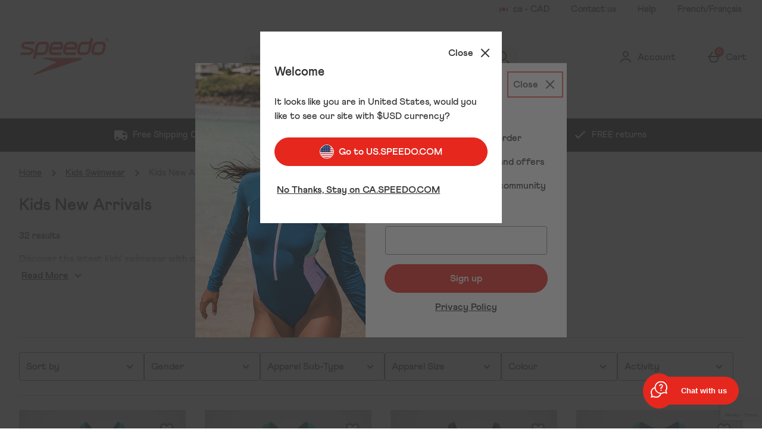

--- FILE ---
content_type: text/html; charset=utf-8
request_url: https://www.google.com/recaptcha/api2/anchor?ar=1&k=6LfSCKsaAAAAAKN7u7UEeNim2kPxww2NiWsUBH9C&co=aHR0cHM6Ly9jYS5zcGVlZG8uY29tOjQ0Mw..&hl=en&type=image&v=PoyoqOPhxBO7pBk68S4YbpHZ&theme=light&size=invisible&badge=bottomright&anchor-ms=20000&execute-ms=30000&cb=p8eol5f4zxxa
body_size: 49256
content:
<!DOCTYPE HTML><html dir="ltr" lang="en"><head><meta http-equiv="Content-Type" content="text/html; charset=UTF-8">
<meta http-equiv="X-UA-Compatible" content="IE=edge">
<title>reCAPTCHA</title>
<style type="text/css">
/* cyrillic-ext */
@font-face {
  font-family: 'Roboto';
  font-style: normal;
  font-weight: 400;
  font-stretch: 100%;
  src: url(//fonts.gstatic.com/s/roboto/v48/KFO7CnqEu92Fr1ME7kSn66aGLdTylUAMa3GUBHMdazTgWw.woff2) format('woff2');
  unicode-range: U+0460-052F, U+1C80-1C8A, U+20B4, U+2DE0-2DFF, U+A640-A69F, U+FE2E-FE2F;
}
/* cyrillic */
@font-face {
  font-family: 'Roboto';
  font-style: normal;
  font-weight: 400;
  font-stretch: 100%;
  src: url(//fonts.gstatic.com/s/roboto/v48/KFO7CnqEu92Fr1ME7kSn66aGLdTylUAMa3iUBHMdazTgWw.woff2) format('woff2');
  unicode-range: U+0301, U+0400-045F, U+0490-0491, U+04B0-04B1, U+2116;
}
/* greek-ext */
@font-face {
  font-family: 'Roboto';
  font-style: normal;
  font-weight: 400;
  font-stretch: 100%;
  src: url(//fonts.gstatic.com/s/roboto/v48/KFO7CnqEu92Fr1ME7kSn66aGLdTylUAMa3CUBHMdazTgWw.woff2) format('woff2');
  unicode-range: U+1F00-1FFF;
}
/* greek */
@font-face {
  font-family: 'Roboto';
  font-style: normal;
  font-weight: 400;
  font-stretch: 100%;
  src: url(//fonts.gstatic.com/s/roboto/v48/KFO7CnqEu92Fr1ME7kSn66aGLdTylUAMa3-UBHMdazTgWw.woff2) format('woff2');
  unicode-range: U+0370-0377, U+037A-037F, U+0384-038A, U+038C, U+038E-03A1, U+03A3-03FF;
}
/* math */
@font-face {
  font-family: 'Roboto';
  font-style: normal;
  font-weight: 400;
  font-stretch: 100%;
  src: url(//fonts.gstatic.com/s/roboto/v48/KFO7CnqEu92Fr1ME7kSn66aGLdTylUAMawCUBHMdazTgWw.woff2) format('woff2');
  unicode-range: U+0302-0303, U+0305, U+0307-0308, U+0310, U+0312, U+0315, U+031A, U+0326-0327, U+032C, U+032F-0330, U+0332-0333, U+0338, U+033A, U+0346, U+034D, U+0391-03A1, U+03A3-03A9, U+03B1-03C9, U+03D1, U+03D5-03D6, U+03F0-03F1, U+03F4-03F5, U+2016-2017, U+2034-2038, U+203C, U+2040, U+2043, U+2047, U+2050, U+2057, U+205F, U+2070-2071, U+2074-208E, U+2090-209C, U+20D0-20DC, U+20E1, U+20E5-20EF, U+2100-2112, U+2114-2115, U+2117-2121, U+2123-214F, U+2190, U+2192, U+2194-21AE, U+21B0-21E5, U+21F1-21F2, U+21F4-2211, U+2213-2214, U+2216-22FF, U+2308-230B, U+2310, U+2319, U+231C-2321, U+2336-237A, U+237C, U+2395, U+239B-23B7, U+23D0, U+23DC-23E1, U+2474-2475, U+25AF, U+25B3, U+25B7, U+25BD, U+25C1, U+25CA, U+25CC, U+25FB, U+266D-266F, U+27C0-27FF, U+2900-2AFF, U+2B0E-2B11, U+2B30-2B4C, U+2BFE, U+3030, U+FF5B, U+FF5D, U+1D400-1D7FF, U+1EE00-1EEFF;
}
/* symbols */
@font-face {
  font-family: 'Roboto';
  font-style: normal;
  font-weight: 400;
  font-stretch: 100%;
  src: url(//fonts.gstatic.com/s/roboto/v48/KFO7CnqEu92Fr1ME7kSn66aGLdTylUAMaxKUBHMdazTgWw.woff2) format('woff2');
  unicode-range: U+0001-000C, U+000E-001F, U+007F-009F, U+20DD-20E0, U+20E2-20E4, U+2150-218F, U+2190, U+2192, U+2194-2199, U+21AF, U+21E6-21F0, U+21F3, U+2218-2219, U+2299, U+22C4-22C6, U+2300-243F, U+2440-244A, U+2460-24FF, U+25A0-27BF, U+2800-28FF, U+2921-2922, U+2981, U+29BF, U+29EB, U+2B00-2BFF, U+4DC0-4DFF, U+FFF9-FFFB, U+10140-1018E, U+10190-1019C, U+101A0, U+101D0-101FD, U+102E0-102FB, U+10E60-10E7E, U+1D2C0-1D2D3, U+1D2E0-1D37F, U+1F000-1F0FF, U+1F100-1F1AD, U+1F1E6-1F1FF, U+1F30D-1F30F, U+1F315, U+1F31C, U+1F31E, U+1F320-1F32C, U+1F336, U+1F378, U+1F37D, U+1F382, U+1F393-1F39F, U+1F3A7-1F3A8, U+1F3AC-1F3AF, U+1F3C2, U+1F3C4-1F3C6, U+1F3CA-1F3CE, U+1F3D4-1F3E0, U+1F3ED, U+1F3F1-1F3F3, U+1F3F5-1F3F7, U+1F408, U+1F415, U+1F41F, U+1F426, U+1F43F, U+1F441-1F442, U+1F444, U+1F446-1F449, U+1F44C-1F44E, U+1F453, U+1F46A, U+1F47D, U+1F4A3, U+1F4B0, U+1F4B3, U+1F4B9, U+1F4BB, U+1F4BF, U+1F4C8-1F4CB, U+1F4D6, U+1F4DA, U+1F4DF, U+1F4E3-1F4E6, U+1F4EA-1F4ED, U+1F4F7, U+1F4F9-1F4FB, U+1F4FD-1F4FE, U+1F503, U+1F507-1F50B, U+1F50D, U+1F512-1F513, U+1F53E-1F54A, U+1F54F-1F5FA, U+1F610, U+1F650-1F67F, U+1F687, U+1F68D, U+1F691, U+1F694, U+1F698, U+1F6AD, U+1F6B2, U+1F6B9-1F6BA, U+1F6BC, U+1F6C6-1F6CF, U+1F6D3-1F6D7, U+1F6E0-1F6EA, U+1F6F0-1F6F3, U+1F6F7-1F6FC, U+1F700-1F7FF, U+1F800-1F80B, U+1F810-1F847, U+1F850-1F859, U+1F860-1F887, U+1F890-1F8AD, U+1F8B0-1F8BB, U+1F8C0-1F8C1, U+1F900-1F90B, U+1F93B, U+1F946, U+1F984, U+1F996, U+1F9E9, U+1FA00-1FA6F, U+1FA70-1FA7C, U+1FA80-1FA89, U+1FA8F-1FAC6, U+1FACE-1FADC, U+1FADF-1FAE9, U+1FAF0-1FAF8, U+1FB00-1FBFF;
}
/* vietnamese */
@font-face {
  font-family: 'Roboto';
  font-style: normal;
  font-weight: 400;
  font-stretch: 100%;
  src: url(//fonts.gstatic.com/s/roboto/v48/KFO7CnqEu92Fr1ME7kSn66aGLdTylUAMa3OUBHMdazTgWw.woff2) format('woff2');
  unicode-range: U+0102-0103, U+0110-0111, U+0128-0129, U+0168-0169, U+01A0-01A1, U+01AF-01B0, U+0300-0301, U+0303-0304, U+0308-0309, U+0323, U+0329, U+1EA0-1EF9, U+20AB;
}
/* latin-ext */
@font-face {
  font-family: 'Roboto';
  font-style: normal;
  font-weight: 400;
  font-stretch: 100%;
  src: url(//fonts.gstatic.com/s/roboto/v48/KFO7CnqEu92Fr1ME7kSn66aGLdTylUAMa3KUBHMdazTgWw.woff2) format('woff2');
  unicode-range: U+0100-02BA, U+02BD-02C5, U+02C7-02CC, U+02CE-02D7, U+02DD-02FF, U+0304, U+0308, U+0329, U+1D00-1DBF, U+1E00-1E9F, U+1EF2-1EFF, U+2020, U+20A0-20AB, U+20AD-20C0, U+2113, U+2C60-2C7F, U+A720-A7FF;
}
/* latin */
@font-face {
  font-family: 'Roboto';
  font-style: normal;
  font-weight: 400;
  font-stretch: 100%;
  src: url(//fonts.gstatic.com/s/roboto/v48/KFO7CnqEu92Fr1ME7kSn66aGLdTylUAMa3yUBHMdazQ.woff2) format('woff2');
  unicode-range: U+0000-00FF, U+0131, U+0152-0153, U+02BB-02BC, U+02C6, U+02DA, U+02DC, U+0304, U+0308, U+0329, U+2000-206F, U+20AC, U+2122, U+2191, U+2193, U+2212, U+2215, U+FEFF, U+FFFD;
}
/* cyrillic-ext */
@font-face {
  font-family: 'Roboto';
  font-style: normal;
  font-weight: 500;
  font-stretch: 100%;
  src: url(//fonts.gstatic.com/s/roboto/v48/KFO7CnqEu92Fr1ME7kSn66aGLdTylUAMa3GUBHMdazTgWw.woff2) format('woff2');
  unicode-range: U+0460-052F, U+1C80-1C8A, U+20B4, U+2DE0-2DFF, U+A640-A69F, U+FE2E-FE2F;
}
/* cyrillic */
@font-face {
  font-family: 'Roboto';
  font-style: normal;
  font-weight: 500;
  font-stretch: 100%;
  src: url(//fonts.gstatic.com/s/roboto/v48/KFO7CnqEu92Fr1ME7kSn66aGLdTylUAMa3iUBHMdazTgWw.woff2) format('woff2');
  unicode-range: U+0301, U+0400-045F, U+0490-0491, U+04B0-04B1, U+2116;
}
/* greek-ext */
@font-face {
  font-family: 'Roboto';
  font-style: normal;
  font-weight: 500;
  font-stretch: 100%;
  src: url(//fonts.gstatic.com/s/roboto/v48/KFO7CnqEu92Fr1ME7kSn66aGLdTylUAMa3CUBHMdazTgWw.woff2) format('woff2');
  unicode-range: U+1F00-1FFF;
}
/* greek */
@font-face {
  font-family: 'Roboto';
  font-style: normal;
  font-weight: 500;
  font-stretch: 100%;
  src: url(//fonts.gstatic.com/s/roboto/v48/KFO7CnqEu92Fr1ME7kSn66aGLdTylUAMa3-UBHMdazTgWw.woff2) format('woff2');
  unicode-range: U+0370-0377, U+037A-037F, U+0384-038A, U+038C, U+038E-03A1, U+03A3-03FF;
}
/* math */
@font-face {
  font-family: 'Roboto';
  font-style: normal;
  font-weight: 500;
  font-stretch: 100%;
  src: url(//fonts.gstatic.com/s/roboto/v48/KFO7CnqEu92Fr1ME7kSn66aGLdTylUAMawCUBHMdazTgWw.woff2) format('woff2');
  unicode-range: U+0302-0303, U+0305, U+0307-0308, U+0310, U+0312, U+0315, U+031A, U+0326-0327, U+032C, U+032F-0330, U+0332-0333, U+0338, U+033A, U+0346, U+034D, U+0391-03A1, U+03A3-03A9, U+03B1-03C9, U+03D1, U+03D5-03D6, U+03F0-03F1, U+03F4-03F5, U+2016-2017, U+2034-2038, U+203C, U+2040, U+2043, U+2047, U+2050, U+2057, U+205F, U+2070-2071, U+2074-208E, U+2090-209C, U+20D0-20DC, U+20E1, U+20E5-20EF, U+2100-2112, U+2114-2115, U+2117-2121, U+2123-214F, U+2190, U+2192, U+2194-21AE, U+21B0-21E5, U+21F1-21F2, U+21F4-2211, U+2213-2214, U+2216-22FF, U+2308-230B, U+2310, U+2319, U+231C-2321, U+2336-237A, U+237C, U+2395, U+239B-23B7, U+23D0, U+23DC-23E1, U+2474-2475, U+25AF, U+25B3, U+25B7, U+25BD, U+25C1, U+25CA, U+25CC, U+25FB, U+266D-266F, U+27C0-27FF, U+2900-2AFF, U+2B0E-2B11, U+2B30-2B4C, U+2BFE, U+3030, U+FF5B, U+FF5D, U+1D400-1D7FF, U+1EE00-1EEFF;
}
/* symbols */
@font-face {
  font-family: 'Roboto';
  font-style: normal;
  font-weight: 500;
  font-stretch: 100%;
  src: url(//fonts.gstatic.com/s/roboto/v48/KFO7CnqEu92Fr1ME7kSn66aGLdTylUAMaxKUBHMdazTgWw.woff2) format('woff2');
  unicode-range: U+0001-000C, U+000E-001F, U+007F-009F, U+20DD-20E0, U+20E2-20E4, U+2150-218F, U+2190, U+2192, U+2194-2199, U+21AF, U+21E6-21F0, U+21F3, U+2218-2219, U+2299, U+22C4-22C6, U+2300-243F, U+2440-244A, U+2460-24FF, U+25A0-27BF, U+2800-28FF, U+2921-2922, U+2981, U+29BF, U+29EB, U+2B00-2BFF, U+4DC0-4DFF, U+FFF9-FFFB, U+10140-1018E, U+10190-1019C, U+101A0, U+101D0-101FD, U+102E0-102FB, U+10E60-10E7E, U+1D2C0-1D2D3, U+1D2E0-1D37F, U+1F000-1F0FF, U+1F100-1F1AD, U+1F1E6-1F1FF, U+1F30D-1F30F, U+1F315, U+1F31C, U+1F31E, U+1F320-1F32C, U+1F336, U+1F378, U+1F37D, U+1F382, U+1F393-1F39F, U+1F3A7-1F3A8, U+1F3AC-1F3AF, U+1F3C2, U+1F3C4-1F3C6, U+1F3CA-1F3CE, U+1F3D4-1F3E0, U+1F3ED, U+1F3F1-1F3F3, U+1F3F5-1F3F7, U+1F408, U+1F415, U+1F41F, U+1F426, U+1F43F, U+1F441-1F442, U+1F444, U+1F446-1F449, U+1F44C-1F44E, U+1F453, U+1F46A, U+1F47D, U+1F4A3, U+1F4B0, U+1F4B3, U+1F4B9, U+1F4BB, U+1F4BF, U+1F4C8-1F4CB, U+1F4D6, U+1F4DA, U+1F4DF, U+1F4E3-1F4E6, U+1F4EA-1F4ED, U+1F4F7, U+1F4F9-1F4FB, U+1F4FD-1F4FE, U+1F503, U+1F507-1F50B, U+1F50D, U+1F512-1F513, U+1F53E-1F54A, U+1F54F-1F5FA, U+1F610, U+1F650-1F67F, U+1F687, U+1F68D, U+1F691, U+1F694, U+1F698, U+1F6AD, U+1F6B2, U+1F6B9-1F6BA, U+1F6BC, U+1F6C6-1F6CF, U+1F6D3-1F6D7, U+1F6E0-1F6EA, U+1F6F0-1F6F3, U+1F6F7-1F6FC, U+1F700-1F7FF, U+1F800-1F80B, U+1F810-1F847, U+1F850-1F859, U+1F860-1F887, U+1F890-1F8AD, U+1F8B0-1F8BB, U+1F8C0-1F8C1, U+1F900-1F90B, U+1F93B, U+1F946, U+1F984, U+1F996, U+1F9E9, U+1FA00-1FA6F, U+1FA70-1FA7C, U+1FA80-1FA89, U+1FA8F-1FAC6, U+1FACE-1FADC, U+1FADF-1FAE9, U+1FAF0-1FAF8, U+1FB00-1FBFF;
}
/* vietnamese */
@font-face {
  font-family: 'Roboto';
  font-style: normal;
  font-weight: 500;
  font-stretch: 100%;
  src: url(//fonts.gstatic.com/s/roboto/v48/KFO7CnqEu92Fr1ME7kSn66aGLdTylUAMa3OUBHMdazTgWw.woff2) format('woff2');
  unicode-range: U+0102-0103, U+0110-0111, U+0128-0129, U+0168-0169, U+01A0-01A1, U+01AF-01B0, U+0300-0301, U+0303-0304, U+0308-0309, U+0323, U+0329, U+1EA0-1EF9, U+20AB;
}
/* latin-ext */
@font-face {
  font-family: 'Roboto';
  font-style: normal;
  font-weight: 500;
  font-stretch: 100%;
  src: url(//fonts.gstatic.com/s/roboto/v48/KFO7CnqEu92Fr1ME7kSn66aGLdTylUAMa3KUBHMdazTgWw.woff2) format('woff2');
  unicode-range: U+0100-02BA, U+02BD-02C5, U+02C7-02CC, U+02CE-02D7, U+02DD-02FF, U+0304, U+0308, U+0329, U+1D00-1DBF, U+1E00-1E9F, U+1EF2-1EFF, U+2020, U+20A0-20AB, U+20AD-20C0, U+2113, U+2C60-2C7F, U+A720-A7FF;
}
/* latin */
@font-face {
  font-family: 'Roboto';
  font-style: normal;
  font-weight: 500;
  font-stretch: 100%;
  src: url(//fonts.gstatic.com/s/roboto/v48/KFO7CnqEu92Fr1ME7kSn66aGLdTylUAMa3yUBHMdazQ.woff2) format('woff2');
  unicode-range: U+0000-00FF, U+0131, U+0152-0153, U+02BB-02BC, U+02C6, U+02DA, U+02DC, U+0304, U+0308, U+0329, U+2000-206F, U+20AC, U+2122, U+2191, U+2193, U+2212, U+2215, U+FEFF, U+FFFD;
}
/* cyrillic-ext */
@font-face {
  font-family: 'Roboto';
  font-style: normal;
  font-weight: 900;
  font-stretch: 100%;
  src: url(//fonts.gstatic.com/s/roboto/v48/KFO7CnqEu92Fr1ME7kSn66aGLdTylUAMa3GUBHMdazTgWw.woff2) format('woff2');
  unicode-range: U+0460-052F, U+1C80-1C8A, U+20B4, U+2DE0-2DFF, U+A640-A69F, U+FE2E-FE2F;
}
/* cyrillic */
@font-face {
  font-family: 'Roboto';
  font-style: normal;
  font-weight: 900;
  font-stretch: 100%;
  src: url(//fonts.gstatic.com/s/roboto/v48/KFO7CnqEu92Fr1ME7kSn66aGLdTylUAMa3iUBHMdazTgWw.woff2) format('woff2');
  unicode-range: U+0301, U+0400-045F, U+0490-0491, U+04B0-04B1, U+2116;
}
/* greek-ext */
@font-face {
  font-family: 'Roboto';
  font-style: normal;
  font-weight: 900;
  font-stretch: 100%;
  src: url(//fonts.gstatic.com/s/roboto/v48/KFO7CnqEu92Fr1ME7kSn66aGLdTylUAMa3CUBHMdazTgWw.woff2) format('woff2');
  unicode-range: U+1F00-1FFF;
}
/* greek */
@font-face {
  font-family: 'Roboto';
  font-style: normal;
  font-weight: 900;
  font-stretch: 100%;
  src: url(//fonts.gstatic.com/s/roboto/v48/KFO7CnqEu92Fr1ME7kSn66aGLdTylUAMa3-UBHMdazTgWw.woff2) format('woff2');
  unicode-range: U+0370-0377, U+037A-037F, U+0384-038A, U+038C, U+038E-03A1, U+03A3-03FF;
}
/* math */
@font-face {
  font-family: 'Roboto';
  font-style: normal;
  font-weight: 900;
  font-stretch: 100%;
  src: url(//fonts.gstatic.com/s/roboto/v48/KFO7CnqEu92Fr1ME7kSn66aGLdTylUAMawCUBHMdazTgWw.woff2) format('woff2');
  unicode-range: U+0302-0303, U+0305, U+0307-0308, U+0310, U+0312, U+0315, U+031A, U+0326-0327, U+032C, U+032F-0330, U+0332-0333, U+0338, U+033A, U+0346, U+034D, U+0391-03A1, U+03A3-03A9, U+03B1-03C9, U+03D1, U+03D5-03D6, U+03F0-03F1, U+03F4-03F5, U+2016-2017, U+2034-2038, U+203C, U+2040, U+2043, U+2047, U+2050, U+2057, U+205F, U+2070-2071, U+2074-208E, U+2090-209C, U+20D0-20DC, U+20E1, U+20E5-20EF, U+2100-2112, U+2114-2115, U+2117-2121, U+2123-214F, U+2190, U+2192, U+2194-21AE, U+21B0-21E5, U+21F1-21F2, U+21F4-2211, U+2213-2214, U+2216-22FF, U+2308-230B, U+2310, U+2319, U+231C-2321, U+2336-237A, U+237C, U+2395, U+239B-23B7, U+23D0, U+23DC-23E1, U+2474-2475, U+25AF, U+25B3, U+25B7, U+25BD, U+25C1, U+25CA, U+25CC, U+25FB, U+266D-266F, U+27C0-27FF, U+2900-2AFF, U+2B0E-2B11, U+2B30-2B4C, U+2BFE, U+3030, U+FF5B, U+FF5D, U+1D400-1D7FF, U+1EE00-1EEFF;
}
/* symbols */
@font-face {
  font-family: 'Roboto';
  font-style: normal;
  font-weight: 900;
  font-stretch: 100%;
  src: url(//fonts.gstatic.com/s/roboto/v48/KFO7CnqEu92Fr1ME7kSn66aGLdTylUAMaxKUBHMdazTgWw.woff2) format('woff2');
  unicode-range: U+0001-000C, U+000E-001F, U+007F-009F, U+20DD-20E0, U+20E2-20E4, U+2150-218F, U+2190, U+2192, U+2194-2199, U+21AF, U+21E6-21F0, U+21F3, U+2218-2219, U+2299, U+22C4-22C6, U+2300-243F, U+2440-244A, U+2460-24FF, U+25A0-27BF, U+2800-28FF, U+2921-2922, U+2981, U+29BF, U+29EB, U+2B00-2BFF, U+4DC0-4DFF, U+FFF9-FFFB, U+10140-1018E, U+10190-1019C, U+101A0, U+101D0-101FD, U+102E0-102FB, U+10E60-10E7E, U+1D2C0-1D2D3, U+1D2E0-1D37F, U+1F000-1F0FF, U+1F100-1F1AD, U+1F1E6-1F1FF, U+1F30D-1F30F, U+1F315, U+1F31C, U+1F31E, U+1F320-1F32C, U+1F336, U+1F378, U+1F37D, U+1F382, U+1F393-1F39F, U+1F3A7-1F3A8, U+1F3AC-1F3AF, U+1F3C2, U+1F3C4-1F3C6, U+1F3CA-1F3CE, U+1F3D4-1F3E0, U+1F3ED, U+1F3F1-1F3F3, U+1F3F5-1F3F7, U+1F408, U+1F415, U+1F41F, U+1F426, U+1F43F, U+1F441-1F442, U+1F444, U+1F446-1F449, U+1F44C-1F44E, U+1F453, U+1F46A, U+1F47D, U+1F4A3, U+1F4B0, U+1F4B3, U+1F4B9, U+1F4BB, U+1F4BF, U+1F4C8-1F4CB, U+1F4D6, U+1F4DA, U+1F4DF, U+1F4E3-1F4E6, U+1F4EA-1F4ED, U+1F4F7, U+1F4F9-1F4FB, U+1F4FD-1F4FE, U+1F503, U+1F507-1F50B, U+1F50D, U+1F512-1F513, U+1F53E-1F54A, U+1F54F-1F5FA, U+1F610, U+1F650-1F67F, U+1F687, U+1F68D, U+1F691, U+1F694, U+1F698, U+1F6AD, U+1F6B2, U+1F6B9-1F6BA, U+1F6BC, U+1F6C6-1F6CF, U+1F6D3-1F6D7, U+1F6E0-1F6EA, U+1F6F0-1F6F3, U+1F6F7-1F6FC, U+1F700-1F7FF, U+1F800-1F80B, U+1F810-1F847, U+1F850-1F859, U+1F860-1F887, U+1F890-1F8AD, U+1F8B0-1F8BB, U+1F8C0-1F8C1, U+1F900-1F90B, U+1F93B, U+1F946, U+1F984, U+1F996, U+1F9E9, U+1FA00-1FA6F, U+1FA70-1FA7C, U+1FA80-1FA89, U+1FA8F-1FAC6, U+1FACE-1FADC, U+1FADF-1FAE9, U+1FAF0-1FAF8, U+1FB00-1FBFF;
}
/* vietnamese */
@font-face {
  font-family: 'Roboto';
  font-style: normal;
  font-weight: 900;
  font-stretch: 100%;
  src: url(//fonts.gstatic.com/s/roboto/v48/KFO7CnqEu92Fr1ME7kSn66aGLdTylUAMa3OUBHMdazTgWw.woff2) format('woff2');
  unicode-range: U+0102-0103, U+0110-0111, U+0128-0129, U+0168-0169, U+01A0-01A1, U+01AF-01B0, U+0300-0301, U+0303-0304, U+0308-0309, U+0323, U+0329, U+1EA0-1EF9, U+20AB;
}
/* latin-ext */
@font-face {
  font-family: 'Roboto';
  font-style: normal;
  font-weight: 900;
  font-stretch: 100%;
  src: url(//fonts.gstatic.com/s/roboto/v48/KFO7CnqEu92Fr1ME7kSn66aGLdTylUAMa3KUBHMdazTgWw.woff2) format('woff2');
  unicode-range: U+0100-02BA, U+02BD-02C5, U+02C7-02CC, U+02CE-02D7, U+02DD-02FF, U+0304, U+0308, U+0329, U+1D00-1DBF, U+1E00-1E9F, U+1EF2-1EFF, U+2020, U+20A0-20AB, U+20AD-20C0, U+2113, U+2C60-2C7F, U+A720-A7FF;
}
/* latin */
@font-face {
  font-family: 'Roboto';
  font-style: normal;
  font-weight: 900;
  font-stretch: 100%;
  src: url(//fonts.gstatic.com/s/roboto/v48/KFO7CnqEu92Fr1ME7kSn66aGLdTylUAMa3yUBHMdazQ.woff2) format('woff2');
  unicode-range: U+0000-00FF, U+0131, U+0152-0153, U+02BB-02BC, U+02C6, U+02DA, U+02DC, U+0304, U+0308, U+0329, U+2000-206F, U+20AC, U+2122, U+2191, U+2193, U+2212, U+2215, U+FEFF, U+FFFD;
}

</style>
<link rel="stylesheet" type="text/css" href="https://www.gstatic.com/recaptcha/releases/PoyoqOPhxBO7pBk68S4YbpHZ/styles__ltr.css">
<script nonce="I-asEDKx0tU0hzXc5JyAfg" type="text/javascript">window['__recaptcha_api'] = 'https://www.google.com/recaptcha/api2/';</script>
<script type="text/javascript" src="https://www.gstatic.com/recaptcha/releases/PoyoqOPhxBO7pBk68S4YbpHZ/recaptcha__en.js" nonce="I-asEDKx0tU0hzXc5JyAfg">
      
    </script></head>
<body><div id="rc-anchor-alert" class="rc-anchor-alert"></div>
<input type="hidden" id="recaptcha-token" value="[base64]">
<script type="text/javascript" nonce="I-asEDKx0tU0hzXc5JyAfg">
      recaptcha.anchor.Main.init("[\x22ainput\x22,[\x22bgdata\x22,\x22\x22,\[base64]/[base64]/MjU1Ong/[base64]/[base64]/[base64]/[base64]/[base64]/[base64]/[base64]/[base64]/[base64]/[base64]/[base64]/[base64]/[base64]/[base64]/[base64]\\u003d\x22,\[base64]\x22,\x22woo/[base64]/DowvCriDCgsKPNMOIw6sSwo7Dnk3Dm8Kiwr17wo/DvsOcMWxWAMOlMcKewpcJwr4Pw5Y3DVXDgy7DrMOSUCLCscOgbXhYw6VjVcKnw7Anw5plZEQpw6zDhx7DmgfDo8OVP8OlHWjDlTd8VMKMw7LDiMOjwpTClitmGCrDuWDCrcOmw4/DgBzChyPCgMKifCbDoFLDuUDDmRjDnl7DrMK4wqAGZsKbb23Cvld3HDPCvcK4w5EKwroHfcO4wrVowoLCs8Olw7YxwrjDusK4w7DCuF/DjQsiwq3DsjPCvQ42VVRlcG4LwqliXcO0wod3w7xnwrzDhRfDp1VgHCdaw5HCksObEhU4worDmcKHw5zCq8OgISzCu8K7clPCrgrDnEbDusORw5/[base64]/[base64]/Cj0jCszwjwpzDuMKKw4IOw7wqCivDvMO5w6/CrTMKwqHCuBrDtcOSDUJaw7hbD8Orw4lpE8OtNsKdbsKXwoHCj8K5wp8lFsK1w587IgrCkwcjGkzCpQNSesOeKMOaDhkDw4h1wqDDhsOkaMO0w7/DuMOMfcOBSMOMS8Knwr/DmT/DlC41cic8wrnCosKZEMKMw4HCrsK4PnUxaH8bY8KZTgvDrsOGHFbCq3QFccKuwo3DjMKEw41OfcKII8K/[base64]/DrMKzw759GmjDu1p7w4lWw6LDmGhbw4IoTw9uaF/CrwgzHMKRBMKgw7EwY8Ofw7HClMOKwqZ0JRjCuMOLw5zDgMK3QMO7Ww97EkAvwrcKw5c1wrhMwr7CgA7DvMOPw7IxwohHA8OIFTXCvi8Mwo3Cg8O8wrHCti/[base64]/[base64]/[base64]/fsKNw7FpWMK/wrROwo7DqMKnMT8zd8KpNcK8w73Ckk88w4VuwofDrivDqmlHbMKsw5YxwokAO3jDg8K9cljDmCdZfsOZT07DtGLDqGPDnSARCcOZDcKDw43DlMKCw4bDiMKwTsKhw4XCsl/CjH/DlXpqwp5kw7RlwrN6K8KUwpHDm8OEB8OnwrXCpXPDvsOzU8KYwrLCnMORwoXCn8KVw6dXwpsbw5x6QhvCkRfCi2xTDMKubMKCOsO/[base64]/w74IU8KqRRfCrDHCkETDqk8KOR3DocOowqYSPMO5MAnCocK4Ti1RwpPDiMK3wq/[base64]/[base64]/wrZRXUHDkMOuc8O1XAHDvzN6B03Dl1TCjcOgFcO5LTgGYXbDo8O5wq/DqDrCvxpowqDCsQPCtMKJw47Dl8OrFcOQw6DDiMK7QCJkOMO3w77DoE1Kw5nDiW/Dh8KxInLDkXN0CkMcw5/DqEzCoMKiw4PDsXBCw5Isw40pw7QZdmbDpjHDrcKqw5nDu8KxSMKIeEZfPRPDhMOKQgzDm1tQwo7CkEYRw49sPQdDZDh6wobCiMKyORUewp/CvG1nw5FcwofCgsOWJhzDgcKtw4DCqEjDsgUFw47CnMKGKsKEwrrCiMOJw4xfwo0MKsOGF8KGEMOIwovCusKbw7/DnmrChDHDrsOzY8K7w6zDtcKKc8O6wq8fUGHCnx3DnDYKwq/DoExlwoTDj8KSMsOZecOOLn3DjXLCtcOoF8OUwrx3w7XDtMK3woTDlEgwXsO3U0XCkS/DjFXCnG7CuVN4wrdFR8Kow5LDncKBwpVJe3nCnFJEM1PDgMOgOcKyJygEw7MtQcOoW8OuwpHCuMObIyHDrMO4wqXDnyQ8wr/CjMOmNMOlScOkMBLCr8OvT8KMak4hw7QVwo3CucOQD8OlFMOnwq/[base64]/DvMK1w67CqErCvcOcYzAPw6nDpDw3PMK1w67DosOJfsKiJcKZwrvDvXdxDXfDrTLDrsOUwpDDu3DCvsOicTPCscKqw7AkBH/Ci3LCtBvDpnnDvDQ2w43Cjn9DNSgrFsK/[base64]/w7pCKcKFwrjCoCvDgmjDmUvDvVTDizPClUfDmiAKBXLDjx0uTTpcGcKvSSnDscOGwqPDhMK6wr1Ew4Ycw7XDtFXCpHsoYsK3Az0KWDnCm8OzMxXCvsOvwp/Dom1XAFXCisKsw6dCbcOYw4AHwrdxCcOvaQ0cMcOBw5ZkQWVpw6kxbsOdwrAiwohnL8KpcAjDtcOnw7xbw6/CgcOWLMOtwoUVQcKkRQTDiXbCsFXCpX1zw5QNBghIMEHDmwx1M8O2wp5iw5HCtcOGw6rCqFcdHcO0RsOkBFl9F8Orwp43wrXDtwtQwq9twopFwpzCrUdWOBN1HcKXwofDiDTCocKZwpvCgyvDt3LDhVg+wqrDtyRXwp/DniNDRcKvGEMIGMOoQsKCBnvDgcOJEcOMwozDpcKdOCBGwqtMMhRww6JQw7vCiMONwoHDnyDDv8KWw6xWTMOHUkXCh8O6Y0V9wqXCt3zDucKvOcKCB2tYP2TDi8OHw5vDhzfCviXDlsKewqkbMMKxwpHCuTrCsQwYw4dOA8K3w6LCscKPw5TCpcORcQzDvcOZFD/Cvg9/EsK+w40aLl5TPxQiw6Bow5gDLlAFwqjDsMObTC3CrXkbFMOWMW3CvcKKJ8O4w5sIIl7CqsKSR2rDpsKXFWM+csOWH8OfA8KqwojDu8OWwo5/I8OBI8OywpshMWLCiMKgU23DqDQTwrhtwrN+C1LCuW9EwqcnbAbClyTChMODwqU6w598AsK5M8KZV8KxS8Ofw5XDm8K7w5rCoD4Ww5k7DXBnShJGCcKMH8KYIcKIQcOGfhwjw6Yewp3CosKaE8O7Z8O/wqxKOMOmwqYnw73CuMOvwpJzw5czwobDjQE/bSHDq8KIfMKqwp3DlcKSd8KWQMONF2rDhMKZw5LChDdUwo/DmcKzGsOiw70pBMO4w7/Cuj58E1ASwqITSGTDh3cmw6HCgsKAwqIwwpjCksKSwr/CjsKwKlDCi3LCnynDvcKBw7hqZMKwbsK5wrVNPhzCokPDkWUswqJgRD7Dn8O+wp/Dsy0jHDpiwqlLwrlhwrs5ZzHDkBvCpllxw7Faw5Egw45dw5nDhG/DkMKCwobDvMOvWGAyw5XChjDDscOfwp/DrmXCqUt4ClVsw7bCqgrDqj9PMMOYZsO2w6cWMcOKw67CksKCO8OiBAh4ESoYVcKIQcK5wqxdF0bCqsO+wrsVVDomwp9xYRLCuDDDtVcTwpLDu8KdKyvDjwIZX8OjF8KIw4fDsilow4YZw5/Csgt/VMO/wo/CosOkwqvDvMKmwrV0YcK5wqM6w7bDuUEoBEU/FsORwo7DpsODw5jCucOfAywIQ3QYEMOZwpcWw7FqwqnCo8OMwpzCrhJwwoN2w4XDk8O6w4TDk8KEJFdiwrg+TUc4wrnCpUVAwrt3w5zCgsKjwrsUOzM5eMO5wrV7wp8mUhlSXsO0w6EWbXU4eArCrXfDiBonw5/CmVrDg8OPIEBEXcK2wrnDsTLCpCAgKEfDqsO8wqVLwqZuOMOhw7vDoMKGwq/Dh8OJwrLCvcO+DcORwpPCqBLCosKVwphXfsKuFWp6wrvDi8Ktw5vCnRvDm0xPw7fDmE8Vw6Zow4/CscOHMyvCsMOEw7hUwrXCiUUvXwjCvjTDt8Kxw5vCgsKmUsKew792PMOgwqjCgcO/XA/DoGvCn1Rlwq7DmzLCmsKgOT1bY2/CksOZAsKebALDmAjCjcO1w5klwp7CrCvDkjV0wqvDgn7CvSjDrMOmfMK/wq7DlH4sBnzCmUs5K8KQUMOkegAICGbDuFUab0XClQQgw7RowqjCqcO6ScOKwp/ChsKCwqnCvWF2d8KmWTbDtVhgw5PDmsKZLWQ/RMOawrM9w6J1EgHDvsOudMKjbx3CkWzDkcOGw7xvAV8ffGsww7FQwq5WwrXDo8KJwp7CpEDDqFxgYMOZwpsXcz3DocOuwrJmdyBJw6RTasKJW1XChSYKwoLDlBHCsjQjUHxQAxbDoCEVwr/DjsK1CQ92GcK0woRGGcKhw4TDkBMwHEtBYMO3fMO1wp/DvcOBw5c/wqrDhVXDvsKFwpJ+w7ZWw4xeW0DDukM3w4nCm0fDvsKlUMKRwq4/[base64]/DTs1XcOdBBttw7DDgsOBwqVrw6zDvF7DmT3Ch8KnIX/[base64]/Cm0zCki/[base64]/CqMKQPwbDhWlEwozCncOcw480w67Cn8KRbMOxM3vDq3jDj8O5wrHCnDkswobDqsKSwpHDgCl7wrMLwqJ2VMKyZcOzwp7DhFcWwokZw6jDgxEHwr7DksKEdSbDgcO8AcONWBMEEAjDjQV3w6HDpMOIXsKKwr/[base64]/Chml5w5JHwoJkCxXDnB7DpsKjwr5NBcOhwpvChcOPSj9Tw6dncR0/[base64]/[base64]/BcK1PnzCsMK/wqbCt8OUXMKNTsONBEMsw5t1wo4UK8Ohw7PDli/[base64]/DlxADwrTDjH/Cv8KKwo44w4cHQsO9Pix/w4DDmhPCon3DlF/[base64]/[base64]/DmxfDoMOKIsOywrMTwrvCq8KGwoDDuGRaM8KBL8K/wq3CoMOFL0JwK0PDkmsewpXCp390w7nDum/[base64]/DksOtU8K1wpFdAAlWEDDDncK4PHjCgsOxPlZ9wpzCj3ZJw5fDrsKZVsKEwpvCjsKpdyMXdcOhwqwKAsOuaFZ6HMOGw4DDkMOaw43CosO7FsKMwqd1LMKCwo/DiQ3DjcOOSFHDqTgFwqtCwrXCn8OwwoJfHn3Di8OkVQpOEHN/wr7Dqk5xw7nCnsKJWsOtPl5Sw7IzN8Kxwq7ClMOCw7XCjcO8Xwt/H3FLC2RFw6XDtglqRsO+wqYewpk4MsKiEMKfBsOUw7bDqMKUdMOXwr/CucOzw5AAw5pgw5ptFsK4PyJswrnCk8OlwqzChsKbwofDlFvCmFvCg8OgwoRAwpHCscKdd8Kfwp9lfcKDw6PCsD9oAsOmwo4aw7ANwrPDuMKlwodOJMKkXMKewqLDiznCtkjDlFxcVDoEN1bClMKePMO8BkJsKknDogFUIgYdw4wXfG/[base64]/DgMOVfsOWPsO7YwdRw53DvR1cwq7CpTHDqMOkw5EHfsKlwoBoesKXbMKSw4Asw7HDjcKJBQTCi8KPw5PDssOywrHCo8KuXD8Xw5gOS3nDnsKQwrvCgMODwpPChsOrwoXCn3DDjHgSw6/DmMK6JVBAeSbDimJuwpnCmsKHworDt3/[base64]/Clh/Cs2DCg8K0w41WFcOWwrkIw7PDrsKjwq7Cvi3CsDgXLcOywrFTbcKrJsKHczNsZnJQw43DpcKIfko4XsOYwqgJwogfw4wVIBFKQjhQD8KUScOawpHDkMKPwrvCrnnDt8O3OcK/HcKdGcK2w5DDocKxw7vCsRzCvAwCPXpAWgjDmsOtBcOTNcKVKMKcwo48OnpbCUzCuw7Cg2x+wrrCgkZccsKqwpXDqcK0w4F3w5Nrw5nDjcKFwqDDhsO9asKcwozDssOIwr1YbmnClsO1w7XDpcOdd3/Dv8O4w4bDvMKoK1PDqxgFw7QMFsKIw6TDmSpfwrgGHMOdLHwCUipVwo7Ch2oVIcOxMsKTCmYbaURQacOfw5DDksKuLcKLJzU0EnzCrBIgcy7Cq8KWwozCqXbDgH/DrcKLwqHCqjrCmDnCrsOXS8KCNsKDwpzCk8OeYsK1dMOhwobClRPColnCh0I+w5PCj8OMcxFFwoDDpTJUwrATw4VtwotyIjUfwo8Ow49LSipEVVfDjC7Do8Ogcn1NwoYCTCXCl1weesKKN8Opw77CpgPCssKQwpPChsObUsOIRx3CsgV7w6/DrAvDu8Kew6NIwonDncKTbAHDrTIfwpPDoQxNUjXDlMOPwqkBw4nDmj1MCMKGw6JkwpvDksK6w6nDk1cUw5XCi8Kcwr1pwpx8G8O4w5/DrcK7eMO9S8KpwobCicOkw7Mdw7DDjsKAwpVcJcKpQcORF8OYw5DCmRjDgsOZdQ/Cj3TDsG1MwrLCqMKFUMOywoM/w5sHLEdPwps5NMK0w7Y/Azc3wrMmwpTDnWbCtsOMDGI8w4nDtAVpOMOowoTDtMOHw6TCoXLDtMKnbh1pwo7Du0VTPcO2woRvw4/Cn8OLw74mw6tNwofCo2hjcznCtcK8H0xkw5PCu8KsByN6wrzCkHXCk1EMKTjCiV4EaRrCj2PCpTlwHjDCo8OAw6zDhTTCrWgAJ8OBw5w/A8Onwogzw5bDhMOQLFFrwq7CtmPCkhTDijfCgjYvC8OxPcOXw7EKw6XDhzdqwpzDs8KIw5zDqgPCmCB2bgrCtMOww5cGHX8TPsK5w4TCuWbDkmoGfQ/[base64]/cFbCo8KwwpZkfhTDvMOKwq3CvMKhw6tWwq7Dm8OQwpfDm0PDqMOAw6jDjDXCjsOqwrXDvcOfLEzDrMKzJ8Kawo80GsOuAsOeIsK3PEg4wrw+VcO6C2/DhnHDpHzCjsOKXTDCmlLCicO3woPDiWnCqMOHwo5NGF4mwq53w6s+wqzCkcKCSMKTK8KYBzHCp8KtUMO2CQwIwqXDrcKmwq/DuMKSwo7DncKgw4l1wrHCsMO6VsOiGMObw7p1w7AQwqAnKmvDlMOGR8Ouw4hSw4lqwpwbBTBfwoBmw4gnK8ODHgZwwqbDqMOZw4rDk8KDWxzDjCPDigvDvVHDpcKNDsOfLDzDo8OKGMKkw4lyCQLDkGLDvz/ChRQZwojCmCoGwrjCocKuw7Jpw79wc1vDvsK5w4YkAFYqScKKwo3DpMKeGsODJcKjwr5ua8KMw53CrcO1USRRwpXCnRlOKhhDw6XCn8ODGcOscA7Cr39gwohIIRDCrcKjw6oUcGFpV8ONwq4NJcOWd8KEw4Jbw6BCOGTCnEtIwpvCqMK3K1MQw7g7w7IzS8K/w7vCpXfDlMOwT8Olwp3CmwJaLRXDo8OzwrTCn0PDvkUYw69pFWHDmcOBwrptBcO1ccKxX3oQw5XDpgtOw5J8RF/Dq8OuOGlEwoVfw6nCqcO5w7dOwqjCoMOOFcO/w44oMh42CmZxasOrYMOZw589w4g0w69hO8O5OSpEMhcgw5rDujDDusOAIi8KCX8NwoDDvWZ7Wx18ElLCik/[base64]/[base64]/wpchw4gKw6/ClcOVRsOCWMK+wojCksK6wq3CuFpMw6vCl8O7dSkuFMKPABTDoznCpgbCnsKwfcOsw5/DrcOwQEzCt8Kpw7EBF8KUw47Dt3fCtcKzBm3DpWvCtCPDkXfDt8Oqw7hNw47CjG/CnX81woUGw750KMKEKcO6w4ovwpYvwoLDjFjDkU9IwrjDkz7DiUvDtDBfwpjCtcOowqFAEVjCojXCpsKfwoMmw7vDjMOOwpbCu3DDvMOMwrDCvMKyw7RJVEPCrWHDrl02S23Cu1k3w5Mnw4DCi3/CmRnDqcKxwozCqRsqwo/[base64]/N8KDwqNkw5DDt8KJTsOcCyQkw7x5dcKGwqDCgTDClcOicMODSnrDvFwuKsOLwoULw7zDnsOfdVRCdmtLwqVIwqcsFMKTw5IVwpLDlmNgwobCnHNhwpDDhCFCTsOvw5LCicKvwqXDmBhVQWzCoMOfXBJ0YMKlAT7Cl2/[base64]/[base64]/Dg8KAwqnCosOFwpF5w5ZMAWrDlnXCjRzDhyrDtwfCpcOfGMKadcK9w5zDpkUwUGLChcOtwqM0w4dUfn3Cnz4nHyZdw4FHNz1aw7IOw5LDkcOLwqd/eMKswr1cUElJfHzDisKuDsOWYsODVABTwo5DdMKgG1Rdw7tMw4gCw6LDhMOawpkPfQDDqsK9w5HDlhpuFlBSX8K9PHzCocOYwoBFdMKPdV0kE8O1TcKfwrI/[base64]/FFnDn8OSFQjCgGxheFPDpMOEEsOTw4YFOHkJcMOjVcKtwoIyXMKzw5XDum5wOQHCrUJmwrALw7LChhLDmXB6w65ow5zDinbCmMKJcsKuwrDCoCtIwpbDkF5/[base64]/DoSgGDj93wqFwcSPDj8OjIn3Dr2tBwq9sJiY+wpDDo8KIw53Dj8Oiw49MwovCiEJBw4bDisO8w4DDicOHQyRhF8OufwnCp8K/[base64]/DocK8dgrDhcKnGDDCjcK4w53CgcOpwqxoZMKewrcvZgTCm3XCk2zCjMOwb8KaCsOGeXZ5wqTDsw5wwpbCpy9ReMO/w40uJyYqwoPCjsOZAsKpMk8LdX7DgMKdw75aw63DqEDCjF7CvSXDt2VwwqXDtcKvw7Y0OMOvw6/Cn8KBw6EZdcKLwqbCjMKRT8OKYsODw712Gyd2wrLDi17DpMONc8OAw6cRwokMPMOCfMKdwrEbwp13FC3DrkBrw6HCmlwSw6MoYSfCmcK3wpLCoXvCp2dbcMO+Dn/[base64]/CqzHCo8K5w5LDksOAOTgbR8OVRzfCn8K0woErwpfCgcO1UsKVwqzCscORwokEXsKpw6YjRHnDuRMcWsKbw6PDp8Oxw7c/[base64]/[base64]/CncKiN8OVwrHDl8ODfMO8wpVswqvDiAhRecKWwqpWNifCvWnDv8KdwqTDucOIw4BowrnCvXtLFMO/w5Nywoxiw7JGw5XCoMKSEMKTwofDh8K6VkIUTwLDtwpVVMKUwpEgKk4lexvDoXvDkMOMw6UKE8K3w4w+XMO3w7DDrcKNAcKkwppqw55uwpfCqEvCr3XDn8OyecKde8Ktw5TDmGZeZ3AzwpHDnMOFUcOIwoosbsO5Px7CmsKkw6HCqjnCusKOw6/Cg8OOHsO8bSZ3Q8KOHGclw5Fcw7vDnyZIwqhmw4gCBAvDucKyw5hCOsKTwo7ClBdRNcObwrPDhF/CrQ02w4klwrgMSMKrCGYvwq/Dt8OVH15Lw7EQw5TDvTFOw4vCngY+WlHCqXQwesK5wovDgkw4LcOIUBMsDMOqbTY2w5DDkMKMDDzCmMO9wp/DhlMRwoLDqcO+wrIOw7LDpsO+IMOfCyVGwqrCtmXDoH0pw6vCs0B+wrLDk8KkeRA+FcOvLDNpZn3CvcKSIsK0w6zDtsKiK0w9wpw9G8KPVsO3D8OBHMOAOsOIwqHDk8OzAn/[base64]/wq7Cg8KAw4Z7VE4YEcK+ecOUwoJAw5sfw7ULV8K0wphKw7tNwr4Iw6DDgcO0JMOgRy1Dw6rCksKhEcOAIBbCjMOCw6nDq8K3wrwgWcKXwo3CuTPDncK1wo/DlMOdacOrwrTCucOOHcKywpDDmcO/dcO3wq4oOcKywpDCg8OEVMOFB8OfVyvCrVk/w4hWw4PDtcKABcKjwrHDtXBhwrXCu8KrwrhSfRPCqsO4csK6worCnGvDtTcYwpsgwowNw5VtB0PCiT8kwoPCr8KDRMKfHyrCv8Kdwqsrw5jCpShJwpN/[base64]/CkAoeCsO/M8KTDcOzX8OsEMOcTFrDmsKnAsO2w5vDsMKvAMK2w59OCWrCsVvDiSbCjsOmw7NKMGHCgzbCpHphwotjw5t2w4V5bEV+wrA5NcOYw5t3w7JuOXXCksOaw63Dp8OMwqZYTxHDgR4UPcOtAMOdwoQWwqjCjMOZMcODw6vDrX/[base64]/[base64]/ClEPCq8OEw7bDpWdtwqVGMMO8w5DClgMEwqPDrMOAw7RbwprCpFTDrkvDrHfCncKcwonDmnnDmsOWXsOQSAXDrMOPa8KMO3t+acK+WcOrw5rDhcK3aMKbwr7Dj8KlAcOvw6d/w7zDtMKTw7ZuL0vCpsODw6ZEbcODe3TDl8O5KQbCrVIgecOvAGvDtg0mBMO7FMOWMcKDAmYGD08Dw7fDqAEnw49CccOFwo/CrcKywqh6w5Y6wo/CpcOLecOww55mQjrDjcOJccOWw4gaw7UKw6jDscK3w5o7wrDDtMK9w4Zfw4rDq8Kbw4rCksO5w59MMFLDtsOlGMOnwpzDoVtNwobDjk5iw54Sw50CAsKQw7MCw5BMw67CjDJSwpfCv8O9ZH/CnjkrMTVVw5MMLcKiZCIhw696wrbDgMODIcKWasOcewDDhcKVby/[base64]/[base64]/CpyhlwrfCkMK+JsKoBC/CpcKowok4NMO7w4fDswIcwqcibMOBY8ORw57DpsKFMMKiwopPAcOGO8OaC29RwojCpyXDvCDDvBvCpWXCug5Ae0Isd2FVwoDDj8O+wr1jVMKUfMKpw4TDm1TClcKawq0NMcKYY3BBw6wLw70sFMOaNSsAw40tKcKyTsOKDATCgkZ1V8OsHV/DvTcACcOPasO3wrZvD8OieMKhbcOJw68Yfi5NRxXCq2bCjhjDtV83CEHDicOowrXCucO6ZRTCthTCiMOdwrbDhBzDm8Obw71UVyHDiXpENXzCqcKuUkpUw6bCpsKCWVQqbcKBUWPDvcKrR3nDksKHw6tnAjxGDMOuHMKJHjlZNH7DvE/CmGA6w5vDjMKpwocbVhzCq0xFGMK1w5rCthTCj1zCgMKhXsKswq85PMKMN0p5w4lNI8OtBDNkwp/Dv0t0UENew5bDnh19wqcdwrxDJ0wCDcKnw4FPw5JOUMKsw4QZG8KTDMK7PQTDtMKCPQ1Iw4TCkMOifSNZGBrDjMOHw4hIGjRjw7QTwpHDjsK4bsObw6sqw6nDsFjDksKhwqHDpsO5UcO2XcOzw6LDm8KdS8O/[base64]/w7gzacO+Ygs/w7gGQmrDpsOMw69BdsO3bzt3w5nCum9MOnI+KMKMwqPDs3lww6QJX8K8JsK/wrXDpEDCrXDCm8O9C8OaRirDvcKewrbCoGEgwqd/w4kvBcKGwoESfzfCohUJCSVuUsOYwqPCszh5S3sRwrbDtMKBU8OOwrDDhnHDjBvCm8OJwo8wcTRew6sQGMK/dcOyw5bDqFQWUMKtwoFnNMO8w6vDjgzDt3/CrwAHN8Oew4wtw4J/wpwia1HCmcKzZSY0SMKZUll1wqtJCSnChMKGwrFCb8KWwq9kwqfCg8K8wpsHw7nClWPCg8OPwqNww5XDnMKXw48fwrM9A8KyEcKWSSdZw6XCosOGwr7Csg3DlAIMw4/Dj2cXacORBFNow4kjw44KMRrDvDRRw7xBw6DCusK1wrbDhG43MsOvw7rCiMKESsOoN8OEwrdLwobCj8KXVMODRcKyYcKydmPCrjETwqXCocKCw77DlzLCiMO/w7pPD3zDoGpUw69jQwPChiPDhcOVW1pXbMK4MMKiwrfDhlpZw5jDgjTDsCjDhMOBwp8CbkTCqcKaRgl/[base64]/DrgnCkz7CvhHDqMOeGsKcw47Di3HDmMKGS0/Dpwo0wpMaQMKswqrDusOmDMOBwrjCi8K4GGPCh1nCiT3Do17DhjwEw4UpVsOnXsKEw44jWsK2wr/ChcKNw7QZLQvDvsKdOn9JNcO5WcOgWznCmzTCrcObw4FaP0jCplF7wpMbFMONR0FowrPCqMONNsKKwqHClwVRKMKpQ1QUWcKpehTDg8KFT1bDjcKFwqdhWMKCw7LDmcOwJmUnQybCg3UzZcK5QALCicKTwpPDjMOACMKEw6R0P8OOS8KrS0MJH3rDkDJaw4UKwr/DlsO9IcOea8OPcXBodDrCnSAfwobCu3LDkQ1cXWUbw6t6HMKTw6xYeyTCusOETcKSZsOvEMKTaVdIeAPDkUbDicOtesK4U8Klw6/CmzLClMKPeAY9ImrCn8KGUwkKOEQ4G8KPw4XDnz/[base64]/[base64]/[base64]/DnnnDkQxkwrDCh8OXw78rw751w5HCgsOpdETDoBZJOWDCszDCjCDCmS5uCkTCscOaBBF5wqLCq2jDiMO0PcKcPHVRVsOhWcK8w77CoGrCrsKeFMKtw7rCp8KIw5V/JFzCqMK6w7xfw6LDnMOVDsOBUcKpwpfDmcOQwpQseMOEcsKEF8OqwrsZw5NSYURdeTnClsKuEWfCvcOpw55PwrLDocOYcTjCump9wqLCmB8/MWwGHcKhZsK1W3Rmw6fDsSFvw6fCgTMGA8Kfck/DqMOLwow6wqVKwownw4/[base64]/w5PDoQXCgBnDtxhgBMKUfsKowqHDsXPDnRh4fTnDjR89w4xDw64+w4XCrnPDuMO6LyLDnsOnwq9bPsOvwqjDv1jCgcKTwrUNw7Z1ccKbDcKEEsKsY8K0PsO/UUjCrmvCkMO7w7jCuQXCpSBiwpwINH/[base64]/LsOWCk9Qw5nDkDXCgkzDjAXCskjCh8KhecOsfXAmC1BNLcKEw6xPw5A5bMKmwq7DrVotGxkTw7PCij9RdCnDoD07wq7CphIFFMKLcsKzwp/DnBFgwq0Jw6XDmMKCwpPCpR43wo9Kw6F5w4XDqidEwpA9LyQawpAaDsOHw4rDgHE3w50RCMOcwo3ChsOCw4nCnUl8QlYMEhvCp8KbfDTDnjQ5dMKjPMKZwoA+woTCicOEAE8/TMOfV8OifcODw7EHwq/DnsOuEsKND8OHwopqQmI3w7kMwqY3JjkPQ0jDrMO7NFbDvsKrwrvCizrDgMK1wrPDkB8uRTx5wpbDqsORFzoow5V8I30tBxnCjB8jwoPDscO/[base64]/[base64]/CksOUw63ChBjDvcKBN8Orw7vCicOew4/[base64]/DvEI7w603woJDZVjCgcKFwpg6wqw+wrF5w5xlw4Nmwrg6bR47woTChQDDtsKcwp7DhUg5FcKjw5XDnsKsNlUQGGzCiMKBYirDv8OwM8OzwqzCqUBOBcK8w6R6K8OOw6JyQsKmGMKCVU12wqjDjsOnwojClF02wr1AwoXCk3/DkMKTfgpzwpIMw7pUX2zDoMOpTRfCuw8Qw4Nsw54RUcOsVycKw5bCjcOvMMKDw6FYw4hrXx0EYRbDiAYhW8OCOBfDlMOMP8KGeU9INcOOD8Oaw5/DnTLDhsOzwrcKw4xjCF9Yw6HCjBc1YcO7wrE6wqrCpcOHAQ8bw53DsXZBwq3DoxJwOC7DqkvDp8KzUB5TwrfDmcOgw7gAwpbDmVjDnGTChXbDkmwJGFXCj8Kmw4IIIsOHFllPw78wwqwDwpjDtlIMQ8OFw5rDmcKcwovDjsKAFcK+H8OWB8OcT8KuC8KGw4/CkMOgasKeeUhrwo7CiMKeGcK0X8O5bRfDlTjCsMOLwoXDicOdGC1cw6bDq8OTwolRw4rCm8OKw5LDlMK/AA7Dim3ChH7DolDCg8O3MEjDuCkBU8O8w58/C8OrfMKgw704w4TDq2fDtBcow5rDn8ORw5RNdsK7Pig8E8OQXHLCgSXDpsOyRCAMUMOHSCUuwrBIJk3Ds1cMHk7CpMOqwoo9TlrCj3/Cq2rDiBEXw6cEw5nDt8KOwqHClsKww6HDkXLCh8OwRxbDusKtJ8KGwpguG8KhQMOJw6Yuw4E0KRrDqgrDq1IkdsKoBH/CpDPDpHkcVAZ2wr8Qw4lNwq5Pw7zDuzXCiMKSw75Rc8KNOGLCqQ4Hw73Dq8OaXm1ebMOyPMOAaUbDj8KmEwF+w5EHGMKDTsKpNHdQN8O4w6vDtX9twpMNw7vCj1/CkQTClxgmTmjCq8OgwpTChcKzYmTCsMOsfycXBlgOwojCrsKCfMOyBjLCjMK3EBFvShQYw4UTV8KgwqHChcO7wq9nWcOiEH4XwrHCrwdEUsKXwqPCmlsIFzNuw5/[base64]/wqrDhcOhw54cC15awpPCu8KZw7JePsKLw5bDqcKHdsKUw7PCu8KdwpTCvFNtAMKXwrBkw5VJFMK0woHCp8KoMBHCmMOMcBrCjcKrDh7CtcK9wo3CgnfDoF/CgMOpwodIw4PCm8O0D0XDnzfCr1DDqcObwoXDkS7Dgm8kw6ADc8OEQsKhw6DDpwHCvkPDkjjDiEx6BkZQwrQYwp/DhyYxX8OvLMOkw44JXwQTwqw1UWXCgQHDh8OPw67Dh8K5w7cTwrFuwo9JY8ONwqo1woDCqcKEw5Arw7fCuMK/dsK9aMOvKsO3NnMHwrUCwr9XLMOZwokOeAbDpMKROcKTXyTCrsOOwrTDjhnCncK4wqUTwrkUwp8Kw5zCmwkVIcKrV2R7HMKcw4FrNzQuwrHCowvCrBVOw4TDmmXDr3DCoVJHw5Y1wqfDoU1IKCTDsmLCnsOzw5tww713N8Oow5PDoVHDlMO/wqdHw7rDo8Ogw57Cnh/[base64]/CnBMNKkLDgMK/[base64]/DnEjDq8KlKMKuGiAnw7hqKMOBWiViw4DDmsK0R0TCqcKkBDxUFcK+CsOFaVTCt1VLw41NHi/DuQAJP1LCjMKOQ8OFw6bDlHo+w7s9woJPwrfDpGAcwpjCqcK4w5tvwr/CsMKtw7FRC8OywrzDoGIpTMOmb8O+ATo5w4RwbW/Ds8KiasOLw5Upa8OWY0jDsEDDr8KSwpHCncKYwpNuOsOof8KCwpHDucKAw5Y5w4bDtRbCrMKSwoQtQjx0MgwCwr/CqMKHY8KeWsK1GzXCgyzCsMKtw6YUwrU/DsOvTkthw6XCqsKoYG5iWQDClsKZOEnDnGhtWsO/EMKtJAYHwqbDi8Kbw6rDrzcFBMO1w7/CncKOw4Mjw5J2w49RwrvDgcOgQcOiN8O/[base64]/woHCvcKGw44zP8KidHnDncOtJcKJR8Orwq/Dp1BWwpxMwqskScK4MC3DlcORw4DClX7DqcO5wo7CnMKhEA92w6zCgsKlw6vDo19ewrsAUcOSwr02CMOaw5V3woJ+BHZ8UU7CjB9XYmpTw6BuwqjDo8KuwpLDkxhPwpJ8woMdJ0h0wo/Dk8OSBcOQW8K7UsKveksfwqB8w4zDvHjDjjvCkVo/O8K3woJ2BcOpw7ZowrzDqUHDvUcbw5PCgsKAw5TDiMKJUsOLwpDCkcK5wqZfOcKvUzlywpPCkMO0wrTCuFsRHx8PHMKqY0LDncKPBgvDjMKrw6PDnsOjw5nCi8O1FsO+w57DlMK+dcOxfMOSwogSIn/[base64]/Cih/[base64]/[base64]/Dv3jCiMKSw6vCoRfDncKiwrDCkMK1wrJQOCjCm8KGwqTDusKcOzA6GnfDp8OCw5EcSMOrfsKiw4BId8KowoNjwpvCvcOIw5/Dm8OBwpjCg2HDhRXCqFzDp8OFU8KZTsOrdcO1wozDrMOJK1vCs011wp8SwpMDwqrCoMKawqZxwoPCrHsuf3ogwqUdw6fDmj7ClRlWwqrCuB9SK0fDkXFTwo/CtjHDucOwT2dAFsO1w7fCtMKLw7Iab8K1w6nClj7DpSXDuEUyw7Z2cQYlw5hzwpMLw4FzTsKObhjDncOZA1PDjW3CqjfDtcK5Sj0Pw5LCssO1ewzDtMKTRMKxwpwYcMOYw6Rqa354BlEJworCgcK/KQ\\u003d\\u003d\x22],null,[\x22conf\x22,null,\x226LfSCKsaAAAAAKN7u7UEeNim2kPxww2NiWsUBH9C\x22,0,null,null,null,0,[21,125,63,73,95,87,41,43,42,83,102,105,109,121],[1017145,275],0,null,null,null,null,0,null,0,null,700,1,null,0,\[base64]/76lBhnEnQkZnOKMAhmv8xEZ\x22,0,0,null,null,1,null,0,1,null,null,null,0],\x22https://ca.speedo.com:443\x22,null,[3,1,1],null,null,null,0,3600,[\x22https://www.google.com/intl/en/policies/privacy/\x22,\x22https://www.google.com/intl/en/policies/terms/\x22],\x22qTx6CLKriNV1q8WbiyfQSjLnAYL88IglGfwLuEgfk3g\\u003d\x22,0,0,null,1,1769215851612,0,0,[44],null,[199],\x22RC-6f7GZXkCrZWScw\x22,null,null,null,null,null,\x220dAFcWeA59lygaMmPPSW59Z4OzJef_1Z622uEoD7hSupZKrf6LtkIy2xhxB_V1Nu9mXsfI9p7_sZYy793UyDW3_IlI6ZEjVUVicw\x22,1769298651447]");
    </script></body></html>

--- FILE ---
content_type: text/javascript; charset=utf-8
request_url: https://78wuobegq2.chat.digital.ringcentral.com/chat/1fc87d9147456f5e07785d12/status.js
body_size: 259
content:
var _internal_chatq = _internal_chatq || [];
_internal_chatq.push(["_registerStatus",{"validity":10,"triggers":{"6761aabb36d6a000085b4427":{"activation_probability":1.0}}}]);


--- FILE ---
content_type: text/javascript
request_url: https://cdn.ometria.com/tags/1c31bb5e82198c65.js?v=2025091909dsfds.js
body_size: 9661
content:
(()=>{if(!(typeof window.ometria<"u"&&"function"==typeof ometria.init)){typeof window.ometria<"u"&&(window.ometria.init=function(){});var e=navigator.cookieEnabled||"cookie"in document&&(0<document.cookie.length||-1<(document.cookie="test").indexOf.call(document.cookie,"test"));if(e&&(!window.navigator||"preview"!==window.navigator.loadPurpose)){"#om_debug"==window.location.hash&&x("OMdebug","1",1),"#om_debug=off"==window.location.hash&&x("OMdebug","0",-1);var t="1"==T("OMdebug"),c=(_log=[],function(e){_log.push(e)}),C=function(e,t){_log.push([e,t])},u=function(e){_log.push(e),t&&console.log(["OMETRIA",e])},fe={key:"1c31bb5e82198c65",endpoint:"//trk.ometria.com/track/",plugins:["observe_all_email_boxes","overlays_v2"],callback_timeout:250,cookie_expire_days:365,session_timeout:1800,api_version:3,payment_domains:["worldpay","paypal","myshopify","pay.shopify.com"],cookie_domain:null,remove_domain_prefixes:["www.","secure."],page_types:[],external_campaign_plugins:[],extra_plugin_code:"",cart_deeplink_url:null};fe.endpoint="https:"+fe.endpoint,-1<window.location.host.indexOf("localhost")&&(fe.endpoint="http://trk.ometria.localhost/track/");if(t){let o=function(){if(!document.body)return null;(a=document.createElement("div")).style.border="1px solid #000",a.style.position="absolute",a.style.top="0px",a.style.right="0px",a.style.background="#666",a.style.padding="0px",a.style.color="#333",a.style.zIndex=2147483650,a.style.width="250px",a.style.maxHeight="400px",a.style.overflow="auto",document.body.appendChild(a)},n=function(e,t){var n="Event: "+e;return"pageview"==e&&(n+=" ("+t.type,"product"==t.type&&(n+=" #"+t.pid),n+=")"),"transaction"==e&&(n+=" ("+t.tid+")"),"checkout"==e&&(n+=" ("+t.stage+")"),n},i=function(e,t){if(a||o(),a){if(s.length){for(var n=0;n<s.length;n++)r(s[n][0],s[n][1]);s=[]}r(e,t)}else s.push([e,t])},r=function(e,t){try{var n=document.createElement("div");return n.style.border="1px solid #000",n.style.fontSize="11px",n.style.padding="3px",n.style.margin="3px",n.style.background="#fff",n.innerHTML=""+e,t&&n.addEventListener("click",function(e){console.log(t)}),a.appendChild(n),n}catch{}};o,n,i,r;var a=null,s=[],c=function(e){i(e),console.log(["OMETRIA",e,pe])},C=function(e,t){i(n(e,t),t),console.log(["OMETRIA","Sending event",e,t,pe])},u=function(e){console.log(["OMETRIA",e])}}var l={_keyStr:"abcdefghijklmnopqrstuvwxyzABCDEFGHIJKLMNOPQRSTUVWXYZ0123456789+/=",encode:function(e){var t,n,o,i,r,a,s="",c=0;for(e=l._utf8_encode(e);c<e.length;)o=(t=e.charCodeAt(c++))>>2,i=(3&t)<<4|(t=e.charCodeAt(c++))>>4,r=(15&t)<<2|(n=e.charCodeAt(c++))>>6,a=63&n,isNaN(t)?r=a=64:isNaN(n)&&(a=64),s=s+l._keyStr.charAt(o)+l._keyStr.charAt(i)+l._keyStr.charAt(r)+l._keyStr.charAt(a);return s},_utf8_encode:function(e){e=e.replace(/\r\n/g,`
`);for(var t="",n=0;n<e.length;n++){var o=e.charCodeAt(n);t+=o<128?String.fromCharCode(o):"\\u"+("0000"+o.toString(16)).slice(-4)}return t}},d=(A.prototype.get=function(e,t){return this.data.contains(e)?this.data.get(e):t},A.prototype.getInt=function(e,t){return parseInt(this.get(e,t))},A.prototype.appendText=function(e,t,n){n=n||"",this.changed=!0;var o=this.data.get(e)||"";o&&(o+=n),this.data.set(e,o+=t),this.saveSoon()},A.prototype.set=function(e,t){this.changed=!0,this.data.set(e,t),this.saveSoon()},A.prototype.saveSoon=function(e,t){var n=this;this.saveto&&clearTimeout(this.saveto),this.saveto=setTimeout(function(){n.saveto=null,n.save()},5)},A.prototype.inc=function(e,t){var n=this.getInt(e)||0;this.set(e,n+(t=t||1))},A.prototype.load=function(){var e=T(this.name);e&&(this.existed=!0,this.data=J(e))},A.prototype.save=function(){this.saveto&&(clearTimeout(this.saveto),this.saveto=null),x(this.name,W(this.data.toObject()),this.life,this.domain),this.checkforDoubleCookie(),this.changed=!1},A.prototype.checkforDoubleCookie=function(){var e=document.cookie.indexOf(this.name+"=");-1!=e&&-1!=document.cookie.indexOf(this.name+"=",e+1)&&(e=location.hostname,this.domain!=e)&&this.domain!="."+e&&(c("Erase cookie"),q(this.name,e),q(this.name,""))},A.prototype.saveIfDirty=function(){this.changed&&this.save()},[]);L.prototype.setData=function(e){for(var t in e)this[t]=e[t]},L.prototype.setProperties=function(e){this.p=e},L.prototype.addLineItem=function(e,t,n,o,i){var r;n=z(n),r=t,t=Math.floor(z(r)),"object"==typeof o&&(i=o,o=null),this.lis.push({pid:e,vid:o,q:t,tot:n,p:i||{}}),this.size+=t},L.prototype.setTotal=function(e,t){e=z(e),this.total=e,this.cur=t},L.prototype.setId=function(e){this.id=e},L.prototype.setUrl=function(e){this.url=e},L.prototype.setURL=function(e){this.url=e},L.prototype.signature=function(){return this.size+"|"+this.total};try{document.body.addEventListener("change",function(e){try{var t=e.target;"email"==t.type&&t.id.startsWith("bx-")&&ometria&&Y(t.value)&&(ometria.identify(t.value),ye("bx:signup",{}))}catch{}},!1)}catch(e){u(e)}("u"<typeof fe.cookie_domain||!fe.cookie_domain)&&(fe.cookie_domain="."+O(S()));var pe={},m={},f=null,p=new A("ometria",365,fe.cookie_domain);t&&(pe.debug=1),e=T("OMuser"),o=(()=>{var e=T("OMud");try{return e?JSON.parse(e):null}catch{return null}})(),e&&(p.existed=!0,e=e.split("|"),p.set("cid",e[0]),p.set("sid",e[1]),p.set("slt",parseInt(e[2])),p.set("nses",parseInt(e[3])),p.set("src",(e[4]||"").replace(/\*/g,"|")),q("OMuser")),o&&(p.existed=!0,p.set("uiid",o.id),q("OMud")),p.saveIfDirty(),pe.cor=E(16),p.get("cid")||(c("NEW COOKIE ID"),Z()),pe.cid=p.get("cid"),pe.uiid=p.get("uiid"),pe.uiid?c("Identified: "+pe.uiid):c("Not identified"),pe.dtouch="ontouchstart"in window||"onmsgesturechange"in window?1:0,pe.dsize=screen.width+"x"+screen.height,pe.enc=document.characterSet||document.charset;var R,n,e=S(),o=S(document.referrer),r=(o==e&&(o=null),O(e)),g=O(o),h=J(window.location.search),D=(h.contains("om_user")?window.setTimeout(function(){ometria.identify(h.get("om_user")),window.history&&window.history.replaceState&&window.history.replaceState({},"",location.href.replace(/om_user=[^&]+&?/,""))},100):h.contains("om_profile")?window.setTimeout(function(){ometria.identify("omid:"+h.get("om_profile")),window.history&&window.history.replaceState&&window.history.replaceState({},"",location.href.replace(/om_profile=[^&]+&?/,""))},100):h.contains("kmi")&&window.setTimeout(function(){ometria.identify(h.get("kmi"))},100),(e=>e.contains("om_campaign")?e.get("om_campaign"):"")(h)),N=Math.floor((new Date).getTime()/1e3),y=p.getInt("slt",0),M=!1,v=!1,w=!1;if((y=N-y)>=fe.session_timeout&&(v=!0),o&&r!=g){M=!0,pe.rurl=o,600<y&&(v=!0),h.contains("utm_nooverride")&&(v=!1);for(var _=0;_<fe.payment_domains.length;_++)-1<g.indexOf(fe.payment_domains[_])&&(v=!1)}o&&r==g&&y<1.95*fe.session_timeout&&(v=!1),y<=600&&(v=!1),(v=!!pe.cnew||v)?(pe.snew=1,r=fe.key,R=E(12),n=(new Date).getTime()/1e3-1388534400,n=Math.floor(n/2592e3),r=r.substring(0,3)+r.substring(r.length-3),p.set("sid",r+n+R),c("NEW SESSION: "+p.get("sid")),p.inc("nses"),p.set("npv",0),p.set("tids",""),o&&!M&&!pe.cnew||(w=!0)):c("EXISTING SESSION: "+p.get("sid")),(w=!!D||w)&&((r=V(e,o))||3<=(e=>e&&7<=(e=e.split("|")).length?(e=parseInt(e[6]),X()-e):null)(p.get("src"))?(c("SOURCE CHANGED: "+p.get("sid")),p.set("ecamp",D),p.set("src",r),pe.cnew&&p.set("osrc",r)):c("SOURCE CONTINUED: "+p.get("sid"))),p.set("slt",N),pe.tlast=y,pe.sid=p.get("sid"),pe.nses=p.getInt("nses"),pe.src=p.get("src"),pe.osrc=p.get("osrc"),pe.osts=p.get("osts"),pe.ecamp=p.get("ecamp",""),pe.tids=p.get("tids"),pe.url=S(),p.save();var b,ge,he,P=!1,U=pe.nses&&pe.nses<=1,j=null,k={},I=[];I.push(function(){try{document.body.addEventListener("change",function(e){e=e.target;("email"==e.type||e.name&&e.name.match(/email/i))&&ometria&&ometria.identify(e.value)},!1)}catch(e){u(e)}}),I.push((ge=b=!1,he=(...e)=>{"1"==T("OMdebug")&&console.log(["OMETRIA:overlays",...e])},function(){if(!b){b=!0;var P,U,j,B,H=null;try{let e=function(){return"fetch"in window},t=function(){return"URLSearchParams"in window&&"URL"in window},n=function(){return"Promise"in window},o=function(){return"localStorage"in window},i=function(){return"customElements"in window},r=function(){return"navigator"in window},a=function(){return"encodeURIComponent"in window},s=function(){return HTMLScriptElement.supports("module")},c=function(){for(var e=["instagram","fbav","fb4a","fb_iab","fban"],t=navigator.userAgent.toLowerCase(),n=0;n<e.length;n++)if(t.includes(e[n]))return!1;return!0},u=function(){return e()&&n()&&o()&&t()&&i()&&r()&&a()&&s()&&c()},l=function(e){return"om:overlays_v2:".concat(e)},d=function(){var e=m();Number.isNaN(e)&&(e=0);try{localStorage.setItem(ue.NUMBER_OF_DISPLAYS,e+1)}catch{}},m=function(){var e=localStorage.getItem(ue.NUMBER_OF_DISPLAYS);return Number.isNaN(e)?0:parseInt(e)},f=function(){return"true"===localStorage.getItem(ue.HAS_REJECTED)},p=function(){try{localStorage.setItem(ue.LAST_DISPLAYED_TIME,(new Date).toISOString())}catch{}},g=function(){return localStorage.getItem(ue.LAST_DISPLAYED_TIME)},h=function(e){return fetch(se,{body:e,method:"post"}).then(function(e){return 200!==e.status?Promise.reject("Failed to get overlay information."):e.json()},function(){return Promise.reject("Rejected - Failed to get overlay information.")})},y=function(e){var t=document.createElement("script");t.id="ometria-overlay-v2",t.type="module",t.innerHTML=`import { defineCustomElements } from '${e}'; defineCustomElements();`,t.async=!0,document.body.appendChild(t)},v=function(){var e,t=document.createElement(H);for(e in ne)t.setAttribute(e,ne[e]);t.values=oe,document.body.appendChild(t);var n=document.querySelector(H);n&&("acquisition"===ae?(n.addEventListener("om:overlay_submit",q),n.addEventListener("om:overlay_close",k)):"notification"===ae&&(n.addEventListener("om:notification_cta_click",A),n.addEventListener("om:notification_close",k))),ge=!0},w=function(){var e;ge&&(he("Removing existing overlay instance."),de()),he("Initiating Overlay v2 Plugin."),u()&&(Q&&(X.delete("om_overlay_preview"),X.delete("om_wc_src"),V.search=X),e="computer",/Android|webOS|iPhone|iPad|iPod|BlackBerry|IEMobile|Opera Mini/i.test(navigator.userAgent)&&(e="mobile"),e={url:V,tags:re,device:e,overlayId:K,debug:Q,account:fe.key,userData:{number_of_displays:m(),has_rejected:f(),last_displayed_time:g(),is_identified:!!$?.trim()}},h(JSON.stringify(e)).then(_,function(){he("Failed to get overlay details.")}))},_=function(e){e=e.response;if(e){ae=e.type,H=e.type+"-overlay",ee=e.id,ie=e.settings.status,oe=e.content;var t=Q?"test":"live",t=(ne={"overlay-id":ee,account:fe.key,mode:t},e.settings.when_to_display),e=e.settings.display_on_entry_seconds||0,n=b();if(""!==n)return he(n);y(ce),"Test"===ie&&he("Previewing overlay in test mode."),"Entry"===t?setTimeout(function(){v(),"Live"===ie&&(T(),d(),p())},1e3*e):"Exit"===t&&(setTimeout(function(){document.addEventListener("mouseout",I)},1e3),document.addEventListener("touchstart",E),document.addEventListener("scroll",S))}else he("No overlay data found.")},b=function(){return Math.max(document.documentElement.clientWidth||0,window.innerWidth||0)<320?"Viewport is too small.":"Live"!==ie&&"Test"!==ie?"Overlay not enabled.":""},k=function(){de()},I=function(e){!e.toElement&&!e.relatedTarget&&e.clientY<10&&O()},E=function(){te=!0,document.removeEventListener("touchstart",E)},S=function(){te&&le()<-200&&O()},O=function(){var e=b();if(0<document.getElementsByTagName(H).length)return he("Web component already exists on the page.");""===e?(v(),"Live"===ie&&(T(),d(),p())):he(e)},x=function(){return/Android|webOS|iPhone|iPad|iPod|BlackBerry|IEMobile|Opera Mini/i.test(navigator.userAgent)?"mobile":"computer"},T=function(){ye("overlay:impression",{account:fe.key,dt:(new Date).toISOString(),overlay_id:ee,type:"overlay:impression",device:x()})},q=function(e){var e=(e||{}).detail||{},t=e.emailAddress,n=e.identifier,t=(t?ometria.identify(t):n&&ometria.identify(n),e.channel);ye("overlay:lead",{account:fe.key,dt:(new Date).toISOString(),overlay_id:ee,type:"overlay:lead",device:x(),channel:t})},A=function(e){var e=(e||{}).detail||{},t=e.ctaType,n=e.url,e=e.target;ye("overlay:cta_click",{account:fe.key,dt:(new Date).toISOString(),overlay_id:ee,type:"overlay:cta_click",device:x(),cta_type:t,url:n,target:e})},L=function(e){return"string"!=typeof e?"Tag must be a string.":e.length<1?"Tag must be at least 1 character long.":50<e.length?"Tag must be less than 50 characters long.":-1!==re.indexOf(e)?"Tag already exists.":""},C=function(e){if(!Array.isArray(e))return"Tags must be an array.";if(0===e.length)return"Tags must contain at least one tag.";for(var t=0;t<e.length;t++){var n=L(e[t]);if(n)return n+" at index "+t}return""},R=function(e,t=!0){var n=L(e);""===n?(re.push(e),t&&he("Tags: ",re)):he(n)},D=function(e){var t=C(e);""===t?(e.map(function(e){R(e,!1)}),he("Tags: ",re)):he(t)},N=function(e){var t=re.indexOf(e);-1<t?re.splice(t,1):he('"'+e+'" is not present in tags.')},M=function(){var e=document.getElementById("ometria-script");return!!e&&"manual"===e.dataset.overlayInit};e,t,n,o,i,r,a,s,c,u,d,m,f,p,g,h,y,v,_,b;var z=k,F=I,Y=E,G=S,J=(O,x,T,q),W=A,V=(L,C,R,new URL(window.location.href)),X=new URLSearchParams(V.search),Z=X.get("om_wc_src"),K=X.get("om_overlay_preview"),Q=(null!==K&&(K=parseInt(K),Number.isNaN(K))&&(K=null,he("Invalid overlay ID. Please provide a valid overlay ID.")),null!==K),$=(pe||{}).uiid,ee=null,te=!1,ne=null,oe=null,ie=null,re=[],ae=null,se="https://api.ometria.com/v2/dynamic-content/overlay",ce="staging"===Z?"https://web-components.staging.ometria.com/loader/index.js":"test"===Z?"https://web-components.test.ometria.com/loader/index.js":"https://web-components.ometria.com/loader/index.js",ue={NUMBER_OF_DISPLAYS:l("number_of_displays"),HAS_REJECTED:l("has_rejected"),LAST_DISPLAYED_TIME:l("last_displayed_time")},le=(j=0,B=U=null,function(){return P=window.scrollY,null!==U&&(j=P-U),U=P,clearTimeout(B),B=setTimeout(me,50),j});M()?(he("Initiation is manual. Please use ometria.overlay.init() to start the plugin."),"u"<typeof window.ometria&&(window.ometria={}),window.ometria.overlay={setTag:R,setTags:D,unsetTag:N,init:w}):w()}catch(e){de(),he(e)}}function de(){var e,t;F&&document.removeEventListener("mouseout",F),Y&&document.removeEventListener("touchstart",Y),G&&document.removeEventListener("scroll",G),null!==H&&((e=document.querySelector(H))&&z&&("acquisition"===ae?e.removeEventListener("om:overlay_close",z):"notification"===ae&&e.removeEventListener("om:notification_close",z)),(t=document.getElementById("ometria-overlay-v2"))&&t.remove(),1===(t=document.getElementsByTagName(H)).length&&t[0].remove(),"Live"===ie)&&e&&("acquisition"===ae?e.removeEventListener("om:overlay_submit",J):"notification"===ae&&e.removeEventListener("om:notification_cta_click",W))}function me(){U=null,j=0}})),k.Basket=L,k.track=function(e,t,n){ye(e,t,n,"custom")},k.trackAddToBasket=function(e,t,n){t=t||1,(n=n||{}).pid=e,n.q=t,ye("addtobasket",n)},k.isNewVisitor=function(){return U},k.basket=null,k.setBasket=function(e){e.lis.forEach(function(e){""===e.vi&&u("Variant ID cannot be empty string")});var t=p.get("bskt"),n=e?e.signature():"";this.basket=e,t!=n&&(p.set("bskt",n),ye("setbasket",e))},k.getBasket=function(){return this.basket},k.trackCheckout=function(e,t){(t=t||{}).stage=e,ye("checkout",t)},k.trackTransaction=function(e,t){(t=t||{}).tid=e,ye("transaction",t),p.appendText("tids",e,"|"),pe.tids=p.get("tids")},k.pageview=function(e,t,n){"landing"==t&&(t="homepage"),(pe.url=e)!=j&&(j=e,p.inc("npv"),pe.npv=p.getInt("npv")),(n=n||{}).rurl=S(document.referrer),n.type=t;var o,t=window.location.href;p.get("shopify_bskt_url")!==t&&p.set("shopify_bskt_url",t),ye("pageview",n),n=(n=t=e).slice(t.indexOf("?")+1).split("&"),o={},n.map(function(e){e=e.split("=");o[e[0]]=e[1]}),n={},(t=o).prodRecInstance&&(n.onsiteRecInstance=t.prodRecInstance),t.recommendationEngine&&(n.onsiteRecEngine=t.recommendationEngine),t.primaryEngine&&(n.onsiteRecIsPrimaryEngine="true"===t.primaryEngine),0<Object.keys(n).length&&ye("rec:click",n)},k.viewProducts=function(e){},k.viewProduct=function(e){ye("viewproduct",{pid:e})},k.event=function(e,t,n){},k.identify=function(e,t,n){var o,i,r,a={};(t=t||{})&&(a.profile=t),(Y(a.uiid=e)||/omid:.+/.test(e)||/^\+?[1-9]\d{4,14}$/.test(e))&&(r=!(i=!0),(i=(o=this.getIdentity())&&e==o?!1:i)&&o&&(r=!0),i?(pe.uiid=e,r&&(c("CHANGED IDENTITY"),Z(),pe.cnew=0,p.set("osrc",p.get("src")),p.set("nses",1)),ye("identify",a,null),p.set("uiid",e)):t&&ye("identify",a,null))},k.clearIdentity=function(e){if(this.getIdentity&&this.getIdentity()){try{p.set("uiid",""),p.save()}catch{}try{var t,n,o,i=document.cookie.split("; ").find(function(e){return 0===e.indexOf("ometria=")});i&&((t=decodeURIComponent(i.split("=").slice(1).join("=")).split("&").filter(Boolean).filter(function(e){return!/^uiid=/.test(e)})).some(function(e){return/^nses=/.test(e)})||t.push("nses=1"),n=encodeURIComponent(t.join("&")),o=fe&&fe.cookie_domain?fe.cookie_domain:null,document.cookie=o?"ometria="+n+"; Max-Age=31536000; path=/; domain="+o:"ometria="+n+"; Max-Age=31536000; path=/")}catch{}try{typeof pe<"u"&&(pe.uiid=null)}catch{}try{Z()}catch{}}},k.setProfileData=function(e){var t={};(e=e||{})&&(t.profile=e),t.uiid=ometria.getIdentity(),t.uiid&&ye("profile",t,null)},k.getIdentity=function(){return p.get("uiid")||null},k.getProfile=async function(){let r={};if("fetch"in window){var a=this.getIdentity();if(a){var s=fe.key;if(!s||!a)return c("Account or Identity not set"),r;c("Getting profile information for identified user");let e=window.btoa(s+":"+a),t=navigator.userAgent,n=(new Date).getTime()+864e5,o=window.btoa(n+":"+t),i="https://api.ometria.com/v2/profile/"+e;return(async()=>{try{var e=await fetch(i,{method:"GET",headers:{"user-agent":t,"x-token":o,Accept:"application/json","Content-Type":"application/json"}});return e.ok?await e.json():(c("Error with response"),r)}catch{return c("Error fetching profile information"),r}})()}c("User is not identified")}else c("Fetch not supported");return r},k.setPageType=function(e){f=e},k.setPageData=function(e){m=e},k.linkSession=function(e){pe.lnk=e?"dsig":""},k.init=function(e,t,n){u("Initialize phase 1 called"),n&&(pe.site=n),document.body?k.init2(e,t):setTimeout(function(){k.init(e,t)},25)},k.init2=function(e,t){u("Initialize phase 2 called"),f=e||null,m=t||{};for(var n=0;n<I.length;n++)try{u("Calling plugin: "+n),I[n](),u("Done plugin: "+n)}catch(e){u(e)}var o=S();if(fe.page_types)for(n=0;n<fe.page_types.length;n++){var i=fe.page_types[n],r=new RegExp(i.pattern,"g");o.match(r)&&(f=i.type)}P=!0,this.pageview(o,f,m);for(var a=0;a<d.length;a++){var s=d[a];ye(s[0],s[1],s[2],s[3])}"function"==typeof window.onOmetriaLoaded&&window.onOmetriaLoaded()},k._debug=function(){return{sessionId:pe.sid,cookieId:pe.cid,userIdentity:pe.uiid,extra:pe}},k._log=function(){return _log},k.observeEmailInputs=function(e){var t=document.querySelectorAll(e);for(u("Observe email input element "+t.length+" found "+e),i=0;i<t.length;++i)t[i].addEventListener("change",function(e){ometria.identify(e.target.value)})},k.setDebugLogging=function(e){x("OMdebug","1",e?1:-1),location.reload()};k.request=function(e){try{var t=e.url,n=e.body?(c=e.body,Object.keys(c).map(function(e){return encodeURIComponent(e)+"="+encodeURIComponent(c[e])})):null,o=e.headers||[],i=e.method||"POST",r=e.successCallback||function(e){u(e)},a=e.errorCallback||function(e){u(e)},s=new XMLHttpRequest;s.onload=function(){try{var e=JSON.parse(s.response);200!==s.status?a(e):r&&r(e)}catch(e){a(e)}},s.onerror=function(){var e=JSON.parse(s.response);a&&a(e)},s.open(i,t),s.setRequestHeader("Content-Type","application/x-www-form-urlencoded"),o.push({"X-Ometria-Account":fe.key}),o.forEach(function(e){var t=Object.keys(e)[0];s.setRequestHeader(t,e[t])}),s.send(n)}catch(e){a(e)}var c},k.ajaxFormSubmit=function(e,o,i){e=document.querySelectorAll(e)[0];e.addEventListener("submit",function(e){e.preventDefault();var t=new XMLHttpRequest,n=e.target.elements,e=Object.keys(n).map(function(e){return encodeURIComponent(n[e].name)+"="+encodeURIComponent(n[e].value)});urlEncodedData=e.join("&").replace(/%20/g,"+"),t.onload=function(){var e=JSON.parse(t.response);o&&o(e)},t.onerror=function(){var e=JSON.parse(t.response);i&&i(e)},t.open("POST","https://api.ometria.com/forms/signup/ajax"),t.setRequestHeader("Content-Type","application/x-www-form-urlencoded"),t.send(urlEncodedData)})},"u"<typeof window.ometria&&(window.ometria={}),H(window.ometria,k),"function"==typeof ometria.onLoad&&ometria.onLoad()}}function B(n){var e={contains:function(e){return typeof n[e]<"u"},get:function(e){return n[e]},set:function(e,t){n[e]=t},toObject:function(){var e,t={};for(e in n)n.hasOwnProperty(e)&&(t[e]=n[e]);return t}};return e}function E(e,t){t=t||"ABCDEFGHIJKLMNOPQRSTUVWXYZabcdefghijklmnopqrstuvwxyz0123456789";var n,o="";if(typeof window<"u"&&window.crypto&&"function"==typeof window.crypto.getRandomValues){var i=new Uint32Array(e);for(window.crypto.getRandomValues(i),n=0;n<e;n++){var r=i[n]%t.length;o+=t.charAt(r)}}else for(u("[randomString] Falling back to Math.random()"),n=0;n<e;n++){r=Math.floor(Math.random()*t.length);o+=t.charAt(r)}return o}function H(e,t){for(var n in t)e[n]=t[n]}function z(e){var t;return"string"==typeof e?!e||(t=parseFloat(e.replace(/[^0-9\.]/g,"")),isNaN(t))?null:t:e}function F(e,t){return(e.constructor===Array?(e,t)=>{for(var n=[],o=0;o<e.length;o++)n[o]=t(e[o],o);return n}:(e,t)=>{var n,o={};for(n in e)e.hasOwnProperty(n)&&(o[n]=t(e[n],n));return o})(e,t)}function S(e){return"u"<typeof e&&(e=window.location.href),e=(e+="").split("#")[0]}function O(e){if(!e)return null;e=e.split("/");if(e.length<3)return null;for(var t=e[2],n=0;n<fe.remove_domain_prefixes.length;n++){var o=fe.remove_domain_prefixes[n];0===t.indexOf(o)&&(t=t.replace(o,""))}return t=t.split(":")[0]}function Y(e){return/\S+@\S+\.\S+/.test(e)}function G(e){return-1==e.indexOf("?")?B({}):J(qstr=e.substring(e.indexOf("?")+1))}function J(e){for(var t={},n=(e=(e=(e=0==e.indexOf("?")?e.substring(e.indexOf("?")+1):e).replace(/&amp;/g,"&")).replace(/\+/g,"%20")).split(/\?|&/),o=0;o<n.length;o++){var i=n[o].split("=");try{t[decodeURIComponent(i[0])]=decodeURIComponent(i[1])}catch{try{i[0]=i[0].replace(/%[0-9A-Z][0-9A-Z]/,""),i[1]=i[1].replace(/%[0-9A-Z][0-9A-Z]/,""),t[decodeURIComponent(i[0])]=decodeURIComponent(i[1])}catch{}}}return B(t)}function W(e){var t=[];return function n(e,o,i){if(e&&"object"==typeof e){var t=e,r=function(e,t){n(t,o?o+"["+e+"]":e,i)};if(t&&t.push)for(var a=t,s=r,c=0;c<a.length;c++)s(c,a[c]);else if("object"==typeof t){var u,l=t,d=r;for(u in l)l.hasOwnProperty(u)&&d(u,l[u])}}else typeof e<"u"&&i.push(encodeURIComponent(o)+"="+encodeURIComponent(e))}(e,"",t),t.join("&")}function x(e,t,n,o){var i=new Date,r="";try{var a,s=t.split("&"),c={},u=(s.forEach(e=>{var e=e.split("="),t=e[0],e=e[1];c[t]=e?decodeURIComponent(e):""}),c&&c.exdate);u&&(a=new Date(u),isNaN(a.getTime())||(i=a,n=null,r="; SameSite=Strict; Secure"))}catch{}s=e+"=2_"+encodeURIComponent(t);n?(i.setDate(i.getDate()+n),s+=";expires="+i.toUTCString()):i&&(s+=";expires="+i.toUTCString()),o&&(s+=";domain="+o),r&&(s+=r),s+=";path=/",document.cookie=s}function T(e){var t=document.cookie+"";if(0<t.length){var n=t.indexOf(e+"=");if(-1!=n)return n=n+e.length+1,-1==(c_end=t.indexOf(";",n))&&(c_end=t.length),("2_"==(e=t.substring(n,c_end)).substring(0,2)?(e=e.substring(2),decodeURIComponent):unescape)(e)}return!1}function q(e,t){x(e,"",-1,t)}function A(e,t,n){this.name=e,this.saveto=null,this.changed=!1,this.life=t,this.domain=n,this.existed=!1,this.data=B({}),this.load()}function ye(e,t,n,o){var i,r;o=o||"system",P?(H(i={},pe),i.d=t,i.type=e,i.channel=o,C(e,t),i=l.encode(W(i)),(r={}).data=i,r.rnd=E(6),r.enc=pe.enc,i=fe.endpoint+"v"+fe.api_version+"/"+fe.key+"/event.gif?"+W(r),(new Image).src=i,n&&setTimeout(n,fe.callback_timeout)):d.push([e,t,n,o])}function V(e,t){e=e,n=[null,null,null,null,null,null],(t=t)&&(o=O(t),!1!==(o=((e,t)=>{for(var n="360.cn:q|duckduckgo:q|about:terms|alice:qs|aol:q|aol:query|ask:q|avg:q|babylon:q|baidu:wd|biglobe:q|bing:q|cnn:query|comcast:q|conduit:q|daum:q|eniro:search_word|go.mail.ru:q|goo.ne:MT|google:q|images.google:q|incredimail:q|kvasir:q|live:q|lycos:q|lycos:query|mamma:q|msn:q|najdi:q|naver:query|netscape:query|onet:qt|ozu:q|pchome:q|rakuten:qt|rambler:query|search-results:q|search.centrum.cz:q|seznam:q|startsiden:q|terra:query|virgilio:qs|voila:rdata|wp:szukaj|yahoo:p|yahoo:q|yam:k|yandex:text".split("|"),o=G(t),i="."+e+".",r=0;r<n.length;r++){var a=n[r].split(":"),s="."+a[0]+".",c=a[1];if(-1<i.indexOf(s)){s=a[0];if(s=s.charAt(0).toUpperCase()+s.slice(1),o.contains(c))return[o.get(c)||null,s]}}return 0===i.indexOf(".google.")&&["NOT_SUPPLIED","Google"]})(n[0]=o,t)))&&(n[2]="search",n[1]=o[0],n[4]=o[1]),(o=G(e)).contains("gclid")&&(n[0]||(n[0]="google.com"),n[2]="cpc",n[4]="Google"),t&&-1<t.indexOf("/aclk")&&-1<t.indexOf("adurl=")&&(n[2]="cpc",n[4]="Google"),o.contains("om_campaign")&&(n[2]="email",n[4]="ometria"),o.contains("utm_term")&&(n[1]=o.get("utm_term")),o.contains("utm_medium")&&(n[2]=o.get("utm_medium")),o.contains("utm_campaign")&&(n[3]=o.get("utm_campaign")),o.contains("utm_source")&&(n[4]=o.get("utm_source")),o.contains("utm_content")&&(n[5]=o.get("utm_content"));var n,o,e=F(n,function(e,t){return!0===e||!1===e||null===e?"":(e+"").replace("|","")}).join("|");return"|||||"==e?"":e+"|"+X()}function X(){var e=(new Date).getTime();return Math.floor(e/864e5)}function L(){this.lis=[],this.total=0,this.size=0,this.id=null,this.cur="",this.p={},this.url=null}function Z(){var e=E(16),e=(p.set("cid",e),pe.cid=e,p.set("nses",0),Math.floor((new Date).getTime()/1e3));p.set("osts",e),pe.cnew=1}})();

--- FILE ---
content_type: text/plain
request_url: https://s1.thcdn.com/enterprise/content/0.19.459/_next/static/chunks/pages/landing/%5B...path%5D-b3352a18cb76d748.js
body_size: -76
content:
(self.webpackChunk_N_E=self.webpackChunk_N_E||[]).push([[6849],{36343:function(n,_,u){(window.__NEXT_P=window.__NEXT_P||[]).push(["/landing/[...path]",function(){return u(14598)}])}},function(n){n.O(0,[2670,6461,1215,6268,576,3232,5152,9385,9665,9320,3382,3587,5370,9103,8377,8552,4598,6796,9774,2888,179],function(){return n(n.s=36343)}),_N_E=n.O()}]);
//# sourceMappingURL=[...path]-b3352a18cb76d748.js.map